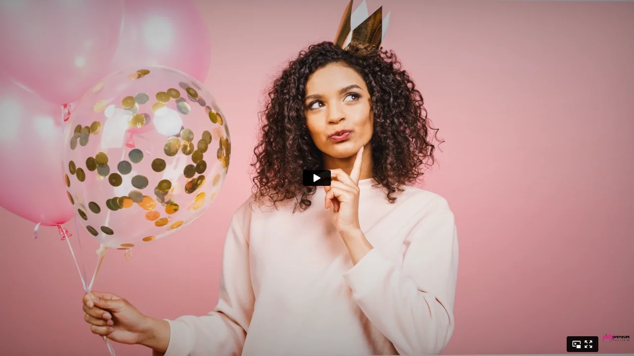

--- FILE ---
content_type: text/html; charset=UTF-8
request_url: https://app.kartra.com/external_video/vimeo/619181768?h=869e546fd3
body_size: 545
content:
<!DOCTYPE html>
<html lang="en">
<head>
    <meta charset="UTF-8">
    <title>External Video - Vimeo 619181768</title>
    <meta name="viewport" content="width=device-width, initial-scale=1.0">
    <style>
        html,body {
            margin: 0;
            padding: 0;
            
            width: 100%;
            height: 100%;
            
        }

        
        section {
            width: 100%;
            height: 100%;
            white-space: nowrap;
        }

        section iframe,
        section object,
        section embed {
            position: absolute;
            top: 0;
            left: 0;
            width: 100%;
            height: 100%;
            margin: 0 !important;
            padding: 0 !important;
        }
        
    </style>
</head>
<body>
    <section>
        <iframe frameborder="0" name="optin_video" scrolling="no" allowfullscreen="true" src="https://player.vimeo.com/video/619181768?h=869e546fd3" style="width: 100%; height: 100%;"></iframe>

<script src="https://player.vimeo.com/api/player.js"></script>
<script>
    var iframe = document.querySelector('iframe');
    var player = new Vimeo.Player(iframe);

    function onMessageVimeo(messageEvent) {
        if (typeof(messageEvent.data) !== 'undefined'){
            if (messageEvent.data['func'] == 'pause') {
                player.pause();
            }
        }
    }

    window.addEventListener('message', onMessageVimeo);
</script>

    </section>
</body>
</html>

--- FILE ---
content_type: text/html; charset=UTF-8
request_url: https://player.vimeo.com/video/619181768?h=869e546fd3
body_size: 6350
content:
<!DOCTYPE html>
<html lang="en">
<head>
  <meta charset="utf-8">
  <meta name="viewport" content="width=device-width,initial-scale=1,user-scalable=yes">
  
  <link rel="canonical" href="https://player.vimeo.com/video/619181768">
  <meta name="googlebot" content="noindex,indexifembedded">
  
  
  <title>COMMERCIAL _ Partypreneurs School _SEPT 2021 on Vimeo</title>
  <style>
      body, html, .player, .fallback {
          overflow: hidden;
          width: 100%;
          height: 100%;
          margin: 0;
          padding: 0;
      }
      .fallback {
          
              background-color: transparent;
          
      }
      .player.loading { opacity: 0; }
      .fallback iframe {
          position: fixed;
          left: 0;
          top: 0;
          width: 100%;
          height: 100%;
      }
  </style>
  <link rel="modulepreload" href="https://f.vimeocdn.com/p/4.45.13/js/player.module.js" crossorigin="anonymous">
  <link rel="modulepreload" href="https://f.vimeocdn.com/p/4.45.13/js/vendor.module.js" crossorigin="anonymous">
  <link rel="preload" href="https://f.vimeocdn.com/p/4.45.13/css/player.css" as="style">
</head>

<body>


<div class="vp-placeholder">
    <style>
        .vp-placeholder,
        .vp-placeholder-thumb,
        .vp-placeholder-thumb::before,
        .vp-placeholder-thumb::after {
            position: absolute;
            top: 0;
            bottom: 0;
            left: 0;
            right: 0;
        }
        .vp-placeholder {
            visibility: hidden;
            width: 100%;
            max-height: 100%;
            height: calc(1080 / 1920 * 100vw);
            max-width: calc(1920 / 1080 * 100vh);
            margin: auto;
        }
        .vp-placeholder-carousel {
            display: none;
            background-color: #000;
            position: absolute;
            left: 0;
            right: 0;
            bottom: -60px;
            height: 60px;
        }
    </style>

    

    
        <style>
            .vp-placeholder-thumb {
                overflow: hidden;
                width: 100%;
                max-height: 100%;
                margin: auto;
            }
            .vp-placeholder-thumb::before,
            .vp-placeholder-thumb::after {
                content: "";
                display: block;
                filter: blur(7px);
                margin: 0;
                background: url(https://i.vimeocdn.com/video/1261402261-40cbc024aabdf64a11f3c137f4bc451bd648551cbcd35358e?mw=80&q=85) 50% 50% / contain no-repeat;
            }
            .vp-placeholder-thumb::before {
                 
                margin: -30px;
            }
        </style>
    

    <div class="vp-placeholder-thumb"></div>
    <div class="vp-placeholder-carousel"></div>
    <script>function placeholderInit(t,h,d,s,n,o){var i=t.querySelector(".vp-placeholder"),v=t.querySelector(".vp-placeholder-thumb");if(h){var p=function(){try{return window.self!==window.top}catch(a){return!0}}(),w=200,y=415,r=60;if(!p&&window.innerWidth>=w&&window.innerWidth<y){i.style.bottom=r+"px",i.style.maxHeight="calc(100vh - "+r+"px)",i.style.maxWidth="calc("+n+" / "+o+" * (100vh - "+r+"px))";var f=t.querySelector(".vp-placeholder-carousel");f.style.display="block"}}if(d){var e=new Image;e.onload=function(){var a=n/o,c=e.width/e.height;if(c<=.95*a||c>=1.05*a){var l=i.getBoundingClientRect(),g=l.right-l.left,b=l.bottom-l.top,m=window.innerWidth/g*100,x=window.innerHeight/b*100;v.style.height="calc("+e.height+" / "+e.width+" * "+m+"vw)",v.style.maxWidth="calc("+e.width+" / "+e.height+" * "+x+"vh)"}i.style.visibility="visible"},e.src=s}else i.style.visibility="visible"}
</script>
    <script>placeholderInit(document,  false ,  true , "https://i.vimeocdn.com/video/1261402261-40cbc024aabdf64a11f3c137f4bc451bd648551cbcd35358e?mw=80\u0026q=85",  1920 ,  1080 );</script>
</div>

<div id="player" class="player"></div>
<script>window.playerConfig = {"cdn_url":"https://f.vimeocdn.com","vimeo_api_url":"api.vimeo.com","request":{"files":{"dash":{"cdns":{"akfire_interconnect_quic":{"avc_url":"https://vod-adaptive-ak.vimeocdn.com/exp=1761981688~acl=%2F5bd067b9-9e4d-4676-9f66-f0547aae91d0%2F%2A~hmac=2ebe4f03b88d0bfd041343c5b5d04664ef8cd89b5c363af0976efbd75e5cdb4b/5bd067b9-9e4d-4676-9f66-f0547aae91d0/v2/playlist/av/primary/prot/cXNyPTE/playlist.json?omit=av1-hevc\u0026pathsig=8c953e4f~XOyZBr7aMK-j9nCEO5vfrpOoQcjc19oay_RgTwBEyNg\u0026qsr=1\u0026r=dXM%3D\u0026rh=1RCE7K","origin":"gcs","url":"https://vod-adaptive-ak.vimeocdn.com/exp=1761981688~acl=%2F5bd067b9-9e4d-4676-9f66-f0547aae91d0%2F%2A~hmac=2ebe4f03b88d0bfd041343c5b5d04664ef8cd89b5c363af0976efbd75e5cdb4b/5bd067b9-9e4d-4676-9f66-f0547aae91d0/v2/playlist/av/primary/prot/cXNyPTE/playlist.json?pathsig=8c953e4f~XOyZBr7aMK-j9nCEO5vfrpOoQcjc19oay_RgTwBEyNg\u0026qsr=1\u0026r=dXM%3D\u0026rh=1RCE7K"},"fastly_skyfire":{"avc_url":"https://skyfire.vimeocdn.com/1761981688-0x7c5620a888337e0d97d1bbf0643fd05434210fee/5bd067b9-9e4d-4676-9f66-f0547aae91d0/v2/playlist/av/primary/prot/cXNyPTE/playlist.json?omit=av1-hevc\u0026pathsig=8c953e4f~XOyZBr7aMK-j9nCEO5vfrpOoQcjc19oay_RgTwBEyNg\u0026qsr=1\u0026r=dXM%3D\u0026rh=1RCE7K","origin":"gcs","url":"https://skyfire.vimeocdn.com/1761981688-0x7c5620a888337e0d97d1bbf0643fd05434210fee/5bd067b9-9e4d-4676-9f66-f0547aae91d0/v2/playlist/av/primary/prot/cXNyPTE/playlist.json?pathsig=8c953e4f~XOyZBr7aMK-j9nCEO5vfrpOoQcjc19oay_RgTwBEyNg\u0026qsr=1\u0026r=dXM%3D\u0026rh=1RCE7K"}},"default_cdn":"akfire_interconnect_quic","separate_av":true,"streams":[{"profile":"d0b41bac-2bf2-4310-8113-df764d486192","id":"5092b914-da73-490c-bf0e-b61d5173e294","fps":23.98,"quality":"240p"},{"profile":"174","id":"70a0bb3e-f682-4d30-ad68-7882444b856f","fps":23.98,"quality":"720p"},{"profile":"164","id":"8f4a5c44-13e4-418d-bf0f-9d6a28d83c80","fps":23.98,"quality":"360p"},{"profile":"165","id":"dd396736-dabb-4503-9ea5-c2a9966dddac","fps":23.98,"quality":"540p"},{"profile":"175","id":"1bfa8436-dc39-4025-88f3-d517f967b523","fps":23.98,"quality":"1080p"}],"streams_avc":[{"profile":"165","id":"dd396736-dabb-4503-9ea5-c2a9966dddac","fps":23.98,"quality":"540p"},{"profile":"175","id":"1bfa8436-dc39-4025-88f3-d517f967b523","fps":23.98,"quality":"1080p"},{"profile":"d0b41bac-2bf2-4310-8113-df764d486192","id":"5092b914-da73-490c-bf0e-b61d5173e294","fps":23.98,"quality":"240p"},{"profile":"174","id":"70a0bb3e-f682-4d30-ad68-7882444b856f","fps":23.98,"quality":"720p"},{"profile":"164","id":"8f4a5c44-13e4-418d-bf0f-9d6a28d83c80","fps":23.98,"quality":"360p"}]},"hls":{"cdns":{"akfire_interconnect_quic":{"avc_url":"https://vod-adaptive-ak.vimeocdn.com/exp=1761981688~acl=%2F5bd067b9-9e4d-4676-9f66-f0547aae91d0%2F%2A~hmac=2ebe4f03b88d0bfd041343c5b5d04664ef8cd89b5c363af0976efbd75e5cdb4b/5bd067b9-9e4d-4676-9f66-f0547aae91d0/v2/playlist/av/primary/prot/cXNyPTE/playlist.m3u8?omit=av1-hevc-opus\u0026pathsig=8c953e4f~v3d_3WpBMm91Brt_HR0DXHHxVHoRq0Zabz7xc6pbYZw\u0026qsr=1\u0026r=dXM%3D\u0026rh=1RCE7K\u0026sf=fmp4","origin":"gcs","url":"https://vod-adaptive-ak.vimeocdn.com/exp=1761981688~acl=%2F5bd067b9-9e4d-4676-9f66-f0547aae91d0%2F%2A~hmac=2ebe4f03b88d0bfd041343c5b5d04664ef8cd89b5c363af0976efbd75e5cdb4b/5bd067b9-9e4d-4676-9f66-f0547aae91d0/v2/playlist/av/primary/prot/cXNyPTE/playlist.m3u8?omit=opus\u0026pathsig=8c953e4f~v3d_3WpBMm91Brt_HR0DXHHxVHoRq0Zabz7xc6pbYZw\u0026qsr=1\u0026r=dXM%3D\u0026rh=1RCE7K\u0026sf=fmp4"},"fastly_skyfire":{"avc_url":"https://skyfire.vimeocdn.com/1761981688-0x7c5620a888337e0d97d1bbf0643fd05434210fee/5bd067b9-9e4d-4676-9f66-f0547aae91d0/v2/playlist/av/primary/prot/cXNyPTE/playlist.m3u8?omit=av1-hevc-opus\u0026pathsig=8c953e4f~v3d_3WpBMm91Brt_HR0DXHHxVHoRq0Zabz7xc6pbYZw\u0026qsr=1\u0026r=dXM%3D\u0026rh=1RCE7K\u0026sf=fmp4","origin":"gcs","url":"https://skyfire.vimeocdn.com/1761981688-0x7c5620a888337e0d97d1bbf0643fd05434210fee/5bd067b9-9e4d-4676-9f66-f0547aae91d0/v2/playlist/av/primary/prot/cXNyPTE/playlist.m3u8?omit=opus\u0026pathsig=8c953e4f~v3d_3WpBMm91Brt_HR0DXHHxVHoRq0Zabz7xc6pbYZw\u0026qsr=1\u0026r=dXM%3D\u0026rh=1RCE7K\u0026sf=fmp4"}},"default_cdn":"akfire_interconnect_quic","separate_av":true}},"file_codecs":{"av1":[],"avc":["dd396736-dabb-4503-9ea5-c2a9966dddac","1bfa8436-dc39-4025-88f3-d517f967b523","5092b914-da73-490c-bf0e-b61d5173e294","70a0bb3e-f682-4d30-ad68-7882444b856f","8f4a5c44-13e4-418d-bf0f-9d6a28d83c80"],"hevc":{"dvh1":[],"hdr":[],"sdr":[]}},"lang":"en","referrer":"https://app.kartra.com/external_video/vimeo/619181768?h=869e546fd3","cookie_domain":".vimeo.com","signature":"e12a961fda1c2fee9fbafdf251f2e3e7","timestamp":1761978088,"expires":3600,"thumb_preview":{"url":"https://videoapi-sprites.vimeocdn.com/video-sprites/image/b405abf3-1dcb-41c4-b636-da32c3fb96b7.0.jpeg?ClientID=sulu\u0026Expires=1761981688\u0026Signature=47d4bef66b16adf389293627bf339fce9c519c09","height":2640,"width":4686,"frame_height":240,"frame_width":426,"columns":11,"frames":120},"currency":"USD","session":"a5d7194fb45a8c6ac3d48a6351c4ad70fdee4dfb1761978088","cookie":{"volume":1,"quality":null,"hd":0,"captions":null,"transcript":null,"captions_styles":{"color":null,"fontSize":null,"fontFamily":null,"fontOpacity":null,"bgOpacity":null,"windowColor":null,"windowOpacity":null,"bgColor":null,"edgeStyle":null},"audio_language":null,"audio_kind":null,"qoe_survey_vote":0,"languages_toast":0},"build":{"backend":"fe808e2","js":"4.45.13"},"urls":{"js":"https://f.vimeocdn.com/p/4.45.13/js/player.js","js_base":"https://f.vimeocdn.com/p/4.45.13/js","js_module":"https://f.vimeocdn.com/p/4.45.13/js/player.module.js","js_vendor_module":"https://f.vimeocdn.com/p/4.45.13/js/vendor.module.js","locales_js":{"de-DE":"https://f.vimeocdn.com/p/4.45.13/js/player.de-DE.js","en":"https://f.vimeocdn.com/p/4.45.13/js/player.js","es":"https://f.vimeocdn.com/p/4.45.13/js/player.es.js","fr-FR":"https://f.vimeocdn.com/p/4.45.13/js/player.fr-FR.js","ja-JP":"https://f.vimeocdn.com/p/4.45.13/js/player.ja-JP.js","ko-KR":"https://f.vimeocdn.com/p/4.45.13/js/player.ko-KR.js","pt-BR":"https://f.vimeocdn.com/p/4.45.13/js/player.pt-BR.js","zh-CN":"https://f.vimeocdn.com/p/4.45.13/js/player.zh-CN.js"},"ambisonics_js":"https://f.vimeocdn.com/p/external/ambisonics.min.js","barebone_js":"https://f.vimeocdn.com/p/4.45.13/js/barebone.js","chromeless_js":"https://f.vimeocdn.com/p/4.45.13/js/chromeless.js","three_js":"https://f.vimeocdn.com/p/external/three.rvimeo.min.js","vuid_js":"https://f.vimeocdn.com/js_opt/modules/utils/vuid.min.js","hive_sdk":"https://f.vimeocdn.com/p/external/hive-sdk.js","hive_interceptor":"https://f.vimeocdn.com/p/external/hive-interceptor.js","proxy":"https://player.vimeo.com/static/proxy.html","css":"https://f.vimeocdn.com/p/4.45.13/css/player.css","chromeless_css":"https://f.vimeocdn.com/p/4.45.13/css/chromeless.css","fresnel":"https://arclight.vimeo.com/add/player-stats","player_telemetry_url":"https://arclight.vimeo.com/player-events","telemetry_base":"https://lensflare.vimeo.com"},"flags":{"plays":1,"dnt":0,"autohide_controls":0,"preload_video":"metadata_on_hover","qoe_survey_forced":0,"ai_widget":0,"ecdn_delta_updates":0,"disable_mms":0,"check_clip_skipping_forward":0,"small_player_v2":1},"country":"US","client":{"ip":"3.137.144.120"},"ab_tests":{"restrict_max_quality_unless_visible":{"group":"control","track":true,"data":null}},"atid":"3585160302.1761978088","ai_widget_signature":"7c640c52909899d6832569bda4dad0f3b5c00259aea9a9c9f4111f0c7d37d4d4_1761981688","config_refresh_url":"https://player.vimeo.com/video/619181768/config/request?atid=3585160302.1761978088\u0026expires=3600\u0026referrer=https%3A%2F%2Fapp.kartra.com%2Fexternal_video%2Fvimeo%2F619181768%3Fh%3D869e546fd3\u0026session=a5d7194fb45a8c6ac3d48a6351c4ad70fdee4dfb1761978088\u0026signature=e12a961fda1c2fee9fbafdf251f2e3e7\u0026time=1761978088\u0026v=1"},"player_url":"player.vimeo.com","video":{"id":619181768,"title":"COMMERCIAL _ Partypreneurs School _SEPT 2021","width":1920,"height":1080,"duration":25,"url":"","share_url":"https://vimeo.com/619181768","embed_code":"\u003ciframe title=\"vimeo-player\" src=\"https://player.vimeo.com/video/619181768?h=869e546fd3\" width=\"640\" height=\"360\" frameborder=\"0\" referrerpolicy=\"strict-origin-when-cross-origin\" allow=\"autoplay; fullscreen; picture-in-picture; clipboard-write; encrypted-media; web-share\"   allowfullscreen\u003e\u003c/iframe\u003e","default_to_hd":0,"privacy":"disable","embed_permission":"public","thumbnail_url":"https://i.vimeocdn.com/video/1261402261-40cbc024aabdf64a11f3c137f4bc451bd648551cbcd35358e","owner":{"id":42530267,"name":"Tonya Coleman","img":"https://i.vimeocdn.com/portrait/defaults-blue_60x60?region=us","img_2x":"https://i.vimeocdn.com/portrait/defaults-blue_60x60?region=us","url":"https://vimeo.com/user42530267","account_type":"pro"},"spatial":0,"live_event":null,"version":{"current":null,"available":[{"id":301955499,"file_id":2872352582,"is_current":true}]},"unlisted_hash":null,"rating":{"id":3},"fps":23.98,"bypass_token":"eyJ0eXAiOiJKV1QiLCJhbGciOiJIUzI1NiJ9.eyJjbGlwX2lkIjo2MTkxODE3NjgsImV4cCI6MTc2MTk4MTcyMH0.NDslpYuH0_yt3z1_eORmQ9AU2C0lLxUatBlrIFPEDQw","channel_layout":"stereo","ai":0,"locale":""},"user":{"id":0,"team_id":0,"team_origin_user_id":0,"account_type":"none","liked":0,"watch_later":0,"owner":0,"mod":0,"logged_in":0,"private_mode_enabled":0,"vimeo_api_client_token":"eyJhbGciOiJIUzI1NiIsInR5cCI6IkpXVCJ9.eyJzZXNzaW9uX2lkIjoiYTVkNzE5NGZiNDVhOGM2YWMzZDQ4YTYzNTFjNGFkNzBmZGVlNGRmYjE3NjE5NzgwODgiLCJleHAiOjE3NjE5ODE2ODgsImFwcF9pZCI6MTE4MzU5LCJzY29wZXMiOiJwdWJsaWMgc3RhdHMifQ.Mm4Z4sL6mfxidlSeNVLBr8r0OrJqWfmGzrzW1LtfxjY"},"view":1,"vimeo_url":"vimeo.com","embed":{"autoplay":0,"autopause":1,"dnt":0,"editor":0,"keyboard":1,"log_plays":1,"loop":1,"muted":0,"on_site":0,"texttrack":"","transparent":1,"outro":"beginning","playsinline":1,"quality":null,"player_id":"","api":null,"app_id":"","color":"ff1493","color_one":"000000","color_two":"ff1493","color_three":"ffffff","color_four":"000000","context":"embed.main","settings":{"auto_pip":1,"badge":0,"byline":0,"collections":0,"color":0,"force_color_one":0,"force_color_two":0,"force_color_three":0,"force_color_four":0,"embed":0,"fullscreen":1,"like":0,"logo":0,"custom_logo":{"img":"https://i.vimeocdn.com/player/395389?sig=30e3a932f3dd655e0e30bf3ab2ef898d1466efb1f41b60f9c29d21838fe70b0d\u0026v=1","url":"","sticky":1,"width":100,"height":100},"playbar":0,"portrait":0,"pip":1,"share":0,"spatial_compass":0,"spatial_label":0,"speed":0,"title":0,"volume":0,"watch_later":0,"watch_full_video":1,"controls":1,"airplay":1,"audio_tracks":1,"chapters":1,"chromecast":1,"cc":1,"transcript":1,"quality":0,"play_button_position":0,"ask_ai":0,"skipping_forward":1,"debug_payload_collection_policy":"default"},"create_interactive":{"has_create_interactive":false,"viddata_url":""},"min_quality":null,"max_quality":null,"initial_quality":null,"prefer_mms":1}}</script>
<script>const fullscreenSupported="exitFullscreen"in document||"webkitExitFullscreen"in document||"webkitCancelFullScreen"in document||"mozCancelFullScreen"in document||"msExitFullscreen"in document||"webkitEnterFullScreen"in document.createElement("video");var isIE=checkIE(window.navigator.userAgent),incompatibleBrowser=!fullscreenSupported||isIE;window.noModuleLoading=!1,window.dynamicImportSupported=!1,window.isInIFrame=function(){try{return window.self!==window.top}catch(e){return!0}}(),!window.isInIFrame&&/twitter/i.test(navigator.userAgent)&&window.playerConfig.video.url&&(window.location=window.playerConfig.video.url),window.playerConfig.request.lang&&document.documentElement.setAttribute("lang",window.playerConfig.request.lang),window.loadScript=function(e){var n=document.getElementsByTagName("script")[0];n&&n.parentNode?n.parentNode.insertBefore(e,n):document.head.appendChild(e)},window.loadVUID=function(){if(!window.playerConfig.request.flags.dnt&&!window.playerConfig.embed.dnt){window._vuid=[["pid",window.playerConfig.request.session]];var e=document.createElement("script");e.async=!0,e.src=window.playerConfig.request.urls.vuid_js,window.loadScript(e)}},window.loadCSS=function(e,n){var i={cssDone:!1,startTime:new Date().getTime(),link:e.createElement("link")};return i.link.rel="stylesheet",i.link.href=n,e.getElementsByTagName("head")[0].appendChild(i.link),i.link.onload=function(){i.cssDone=!0},i},window.loadLegacyJS=function(e,n){if(incompatibleBrowser){var i=e.querySelector(".vp-placeholder");i&&i.parentNode&&i.parentNode.removeChild(i);let o=`/video/${window.playerConfig.video.id}/fallback`;window.playerConfig.request.referrer&&(o+=`?referrer=${window.playerConfig.request.referrer}`),n.innerHTML=`<div class="fallback"><iframe title="unsupported message" src="${o}" frameborder="0"></iframe></div>`}else{n.className="player loading";var t=window.loadCSS(e,window.playerConfig.request.urls.css),r=e.createElement("script"),a=!1;r.src=window.playerConfig.request.urls.js,window.loadScript(r),r["onreadystatechange"in r?"onreadystatechange":"onload"]=function(){!a&&(!this.readyState||this.readyState==="loaded"||this.readyState==="complete")&&(a=!0,playerObject=new VimeoPlayer(n,window.playerConfig,t.cssDone||{link:t.link,startTime:t.startTime}))},window.loadVUID()}};function checkIE(e){e=e&&e.toLowerCase?e.toLowerCase():"";function n(r){return r=r.toLowerCase(),new RegExp(r).test(e);return browserRegEx}var i=n("msie")?parseFloat(e.replace(/^.*msie (\d+).*$/,"$1")):!1,t=n("trident")?parseFloat(e.replace(/^.*trident\/(\d+)\.(\d+).*$/,"$1.$2"))+4:!1;return i||t}
</script>
<script nomodule>
  window.noModuleLoading = true;
  var playerEl = document.getElementById('player');
  window.loadLegacyJS(document, playerEl);
</script>
<script type="module">try{import("").catch(()=>{})}catch(t){}window.dynamicImportSupported=!0;
</script>
<script type="module">if(!window.dynamicImportSupported){if(!window.noModuleLoading){window.noModuleLoading=!0;var playerEl=document.getElementById("player");window.loadLegacyJS(document,playerEl)}var moduleScriptLoader=document.getElementById("js-module-block");moduleScriptLoader&&moduleScriptLoader.parentElement.removeChild(moduleScriptLoader)}
</script>
<script type="module" id="js-module-block">if(!window.noModuleLoading&&window.dynamicImportSupported){const n=document.getElementById("player"),e=window.loadCSS(document,window.playerConfig.request.urls.css);import(window.playerConfig.request.urls.js_module).then(function(o){new o.VimeoPlayer(n,window.playerConfig,e.cssDone||{link:e.link,startTime:e.startTime}),window.loadVUID()}).catch(function(o){throw/TypeError:[A-z ]+import[A-z ]+module/gi.test(o)&&window.loadLegacyJS(document,n),o})}
</script>

<script type="application/ld+json">{"embedUrl":"https://player.vimeo.com/video/619181768?h=869e546fd3","thumbnailUrl":"https://i.vimeocdn.com/video/1261402261-40cbc024aabdf64a11f3c137f4bc451bd648551cbcd35358e?f=webp","name":"COMMERCIAL _ Partypreneurs School _SEPT 2021","description":"This is \"COMMERCIAL _ Partypreneurs School _SEPT 2021\" by \"Tonya Coleman\" on Vimeo, the home for high quality videos and the people who love them.","duration":"PT25S","uploadDate":"2021-09-30T14:05:02-04:00","@context":"https://schema.org/","@type":"VideoObject"}</script>

</body>
</html>
